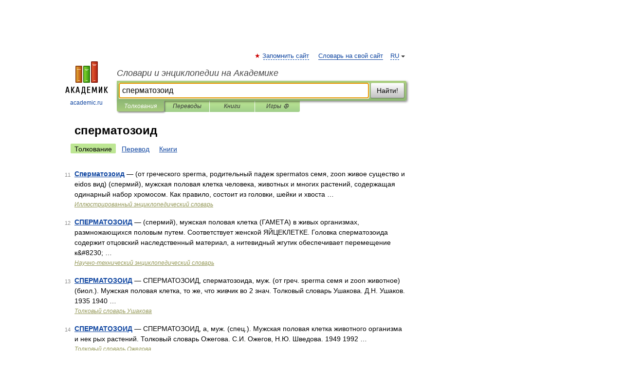

--- FILE ---
content_type: application/javascript; charset=utf-8
request_url: https://fundingchoicesmessages.google.com/f/AGSKWxVD8ofsjnHhrTODZZSOf48VIzZUyvcvXaNl58ROGsuekzYr7J0mFzOd5XCiVDwIujHkDgvbE7ub8pjasR5kqOW5jNuaKyL_lWarNaTZnHVQ80dmbUi6iYIJ4x7wjoogeAlW9wosiWyTn9mWRzYZuP8G_5W6OLM0k7ejbZ8knCdoEXg0vhK1yUR6cePV/_/logo-ads./vast_ads_/adsgame..com/bads//popad-
body_size: -1292
content:
window['196c33cc-a0bd-4e5c-bc01-1d0d34ab2604'] = true;